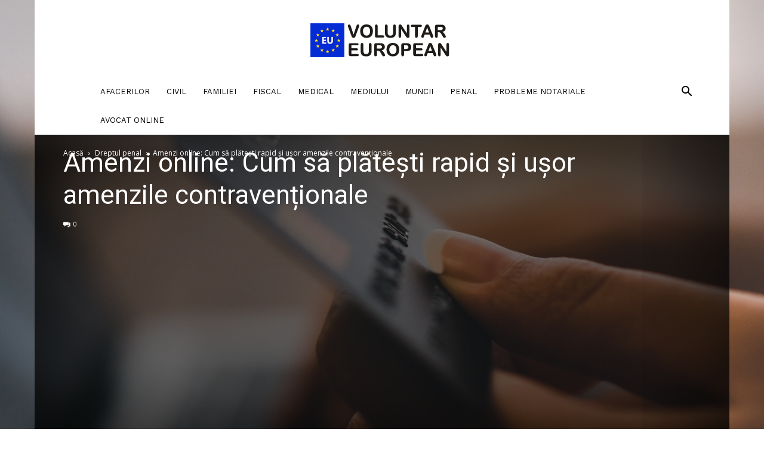

--- FILE ---
content_type: text/html; charset=utf-8
request_url: https://www.google.com/recaptcha/api2/aframe
body_size: 266
content:
<!DOCTYPE HTML><html><head><meta http-equiv="content-type" content="text/html; charset=UTF-8"></head><body><script nonce="fmPK3MqhvQet4HGPYzxcEg">/** Anti-fraud and anti-abuse applications only. See google.com/recaptcha */ try{var clients={'sodar':'https://pagead2.googlesyndication.com/pagead/sodar?'};window.addEventListener("message",function(a){try{if(a.source===window.parent){var b=JSON.parse(a.data);var c=clients[b['id']];if(c){var d=document.createElement('img');d.src=c+b['params']+'&rc='+(localStorage.getItem("rc::a")?sessionStorage.getItem("rc::b"):"");window.document.body.appendChild(d);sessionStorage.setItem("rc::e",parseInt(sessionStorage.getItem("rc::e")||0)+1);localStorage.setItem("rc::h",'1769496797973');}}}catch(b){}});window.parent.postMessage("_grecaptcha_ready", "*");}catch(b){}</script></body></html>

--- FILE ---
content_type: text/html; charset=UTF-8
request_url: https://voluntareuropean.ro/wp-admin/admin-ajax.php
body_size: -323
content:
123331.3227530117ce07af97df021fcc43c2bc